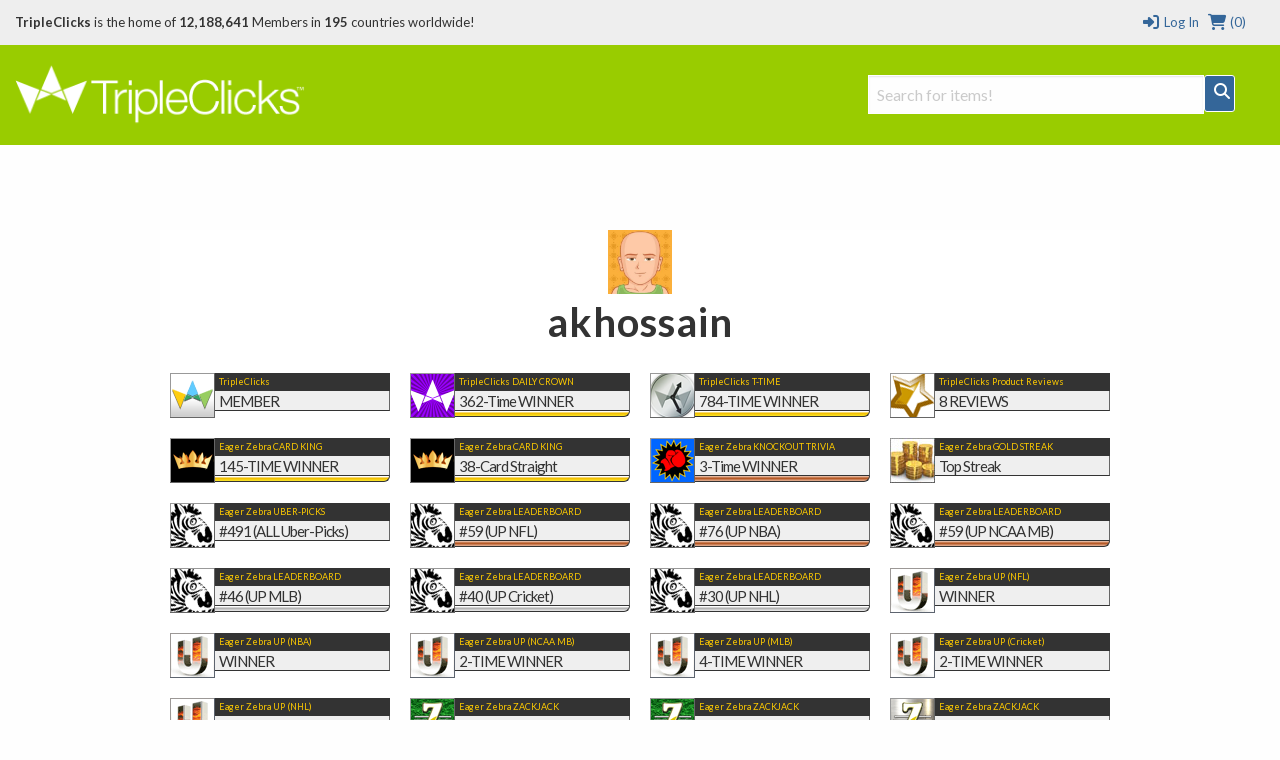

--- FILE ---
content_type: text/html; charset=utf-8
request_url: https://www.tripleclicks.com/TConnectMbr/akhossain
body_size: 18364
content:

<!doctype html>
<html class="no-js" lang="en">
  <head>
        <meta charset="utf-8" />
    <meta name="viewport" content="width=device-width, initial-scale=1.0" />
              <title>TripleClicks - Member TConnect</title>
    		<!--<link href="//www.tripleclicks.com/common/styles/TCdefault.css" rel="stylesheet" type="text/css" media="all">-->
		<link href="//www.tripleclicks.com/common/styles/buttons.css" rel="stylesheet" type="text/css" media="all">

        <script src="https://kit.fontawesome.com/7a01501192.js" crossorigin="anonymous"></script>

		<link href='//fonts.googleapis.com/css?family=Lato:100,300,400,700,900' rel='stylesheet' type='text/css'>
    <link href="//www.tripleclicks.com/common/styles/sficons.css" rel="stylesheet">
    <link rel="stylesheet" href="/common/styles/foundation6.min.css?3" />
    <link rel="stylesheet" href="/common/styles/foundation6-migrate.css" />
		<link href="//www.tripleclicks.com/common/styles/TC2016.css?4" rel="stylesheet" type='text/css' />
    <link rel="stylesheet" href="/common/styles/tcsearch.css">
        <!-- JQUERY -->
<script src="https://www.sfimg.com/js/jquery.min.js"></script>
     <script src="//www.tripleclicks.com/js/accounting.min.js"></script>
    <script type="text/javascript" src="//www.tripleclicks.com/common/tcsearch.js"></script>
    <script src="/appJs/app.tc.Tcapp.js?15433"></script>
    <script type="text/javascript" src="//www.tripleclicks.com/common/ajax.js"></script>
    <script type="text/javascript" src="//www.tripleclicks.com/common/currency.js?2"></script>
    <script type="text/javascript" src="//www.tripleclicks.com/common/checkFieldLength.js"></script>

      	

		<!-- FRAMEWORKLOADED -->
<style>
	.framework-error {
		color: rgb(255, 74, 74);
		background: rgb(255, 74, 74, 0.15);
		font-weight: 600;
		padding: 4px 8px;
		margin: 0 4px;
		border: 2px solid rgb(255, 74, 74);
		border-radius: 4px;
		display: inline-block;
		margin: 4px 0;
	}

	.framework-success {
		color: black;
		background: rgb(0, 255, 0, 0.4);
		font-weight: 600;
		font-size: 12px;
		padding: 2px 8px;
		margin: 0 4px;
		border: 2px solid rgb(0, 255, 0);
		border-radius: 4px;
		display: inline-block;
	}

	form.ajax [data-show-if] {
		display: none;
	}

	form.ajax [data-hide-if] {
		display: none;
	}

	form.ajax [data-show-on-success] {
		display: none;
	}
</style>

<script>
	var Framework = {
		processAjax: function(data, form) {
			if (form == null) {
				form = [];
			}
			form = $(form);
			var shouldContinue = (function promptUser() {
				if (data.meta.confirm) {
					if (form.length == 0) {
											}
					if (confirm(data.meta.confirm)) {
						var input = $("<input type='hidden' name='_confirmations[]' value=" + JSON.stringify(data.meta.confirm) + "/>");
						$(form).append(input);
						$(form).trigger('submit-fake');
					} else {
						$(form).find('[name="_confirmations[]"]').remove();
					}
					return false;
				}
				if (data.meta.prompt) {
					if (form.length == 0) {
											}
					var response = prompt(data.meta.prompt.text, data.meta.prompt.default);
					if (response != null) {
						var input = $("<input type='hidden' name='_prompts[" + data.meta.prompt.key + "]' value=" + JSON.stringify(response) + "/>");
						$(form).append(input);
						$(form).trigger('submit-fake');
					} else {
						$(form).find('[name="_prompts[]"]').remove();
					}
					return false;
				}
				$(form).find('[name="_confirmations[]"]').remove();
				$(form).find('[name="_prompts[]"]').remove();
				return true;
			})();
			if (!shouldContinue) {
				return;
			}
			(function processErrors() {
				$(form).find('.framework-error').remove();
				var errorContainer = $(form).find('.errors');
				if (errorContainer.length == 0) {
					errorContainer = form;
				}
				$.each(data.errors, function(key, value) {
					if (!jQuery.contains(document, form)) {
						alert(value);
					} else {
						var input = $(form).find('[name="' + key + '"]').first().before('<div><div class="framework-error">' + value + '</div></div>');
						if (input.length == 0) {
							$(errorContainer).prepend('<div class="framework-error">' + value + '</div>');
						}
					}
				});
			})();
			(function processJavascript() {
				if (data.meta.js) {
					$.each(data.meta.js, function(key, value) {
						eval(value);
					});
				}
			})();
			(function updateOutput() {
				$(document).find('var').each(function() {
					var key = $(this).attr('name');
					var value = Framework.parseExpression(key, data);
					if (value === undefined) {
						return;
					}
					$(this).text(value);
				});
			})();
			(function updateVisibility() {
				$(document).find('[data-show-if]').each(function() {
					var key = $(this).data('show-if');
					var value = Framework.parseExpression(key, data);
					if (value === undefined) {
						return;
					}
					if (value) {
						$(this).show();
					} else {
						$(this).hide();
					}
				});
				$(document).find('[data-hide-if]').each(function() {
					var key = $(this).data('hide-if');
					var value = Framework.parseExpression(key, data);
					if (value) {
						$(this).hide();
					} else {
						$(this).show();
					}
				});
				// if there are no errors, show the success screen
				if (data.errors.length == 0) {
					$(form).find('[data-hide-on-success]').hide();
					$(form).find('[data-show-on-success]').removeClass('hide').show();
				}
			})();
			(function cleanup() {
				if ($(form).is('[data-destroy-after-submit]')) {
					$(form).remove();
				}
			})();
			Framework.processConditionalVisibility(form);
		},
		urlForForm: function(form) {
			var url = form.attr('action');
			if (url.indexOf('http://') == 0 || url.indexOf('https://') == 0) {
				return [url, []];
			}
			var data = form.serialize();
			var variablesEdited = [];
			$.each(form.serializeArray(), function(key, value) {
				if (url.indexOf(':' + value.name + ':') !== -1) {
					data = data.replace(encodeURIComponent(value.name) + "=" + encodeURIComponent(value.value), "");
					data = data.replace("&&", "&");
					variablesEdited.push(value.name);
				}
				url = url.replace(':' + value.name + ":", value.value);
			});
			url = url.replace(/:([a-zA-Z0-9_]+):/g, "");
			url = url.replace(" ", "+");
			url = url.replace("//", "/");
			return [url, variablesEdited];
		},
		parseExpression: function(expression, data) {
			var modifiers = expression.split('|');
			var value = data.output;
			var key = modifiers.shift();
			key.trim();
			var keys = key.split('.');
			$.each(keys, function(k, v) {
				value = value[v];
			});
			$.each(modifiers, function(k, modifier) {
				value = Framework.applyModifier(value, modifier);
			});
			return value;
		},
		applyModifier(value, modifier) {
			var arguments = modifier.split(/:/);
			var modifier = arguments.shift();
			if (modifier == "count") {
				return value.length;
			}
			if (modifier == "join") {
				return value.join(arguments.shift() || ', ');
			}
			if (modifier == "rand") {
				return value[Math.floor(Math.random() * value.length)];
			}
			if (modifier == "ordinal") {
				var suffixes = ["th", "st", "nd", "rd"];
				var v = value % 100;
				return value + (suffixes[(v - 20) % 10] || suffixes[v] || suffixes[0]);
			}
			if (modifier == "lower") {
				return value.toLowerCase();
			}
			if (modifier == "upper") {
				return value.toUpperCase();
			}
			if (modifier == "title") {
				return value.replace(/\w\S*/g, function(txt) {
					return txt.charAt(0).toUpperCase() + txt.substr(1).toLowerCase();
				});
			}
			if (modifier == "truncate") {
				value = value.substring(0, arguments.shift() || 20);
				return value + (arguments.shift() || '…');
			}
			if (modifier == "replace") {
				var search = arguments.shift();
				var replace = arguments.shift();
				return value.replaceAll(search, replace);
			}
			if (modifier == "replace_regex") {
				var search = arguments.shift();
				var replace = arguments.shift();
				return value.replace(new RegExp(search, 'g'), replace);
			}
			if (modifier == "default") {
				return value || arguments.shift();
			}
			if (modifier == "number_format") {
				return value.toLocaleString();
			}
			if (modifier == "currency") {
				return value.toLocaleString('en-US', {
					style: 'currency',
					currency: arguments.shift() || 'USD'
				});
			}
			return value;
		},
		processConditionalVisibility: function(form) {
			$(form).find('[show-if]').each(function() {
				var key = $(this).attr('show-if');
				var value = null;
				if ($(form).find('[name="' + key + '"]:checked').length > 0) {
					value = $(form).find('[name="' + key + '"]:checked').val();
				} else {
					value = $(form).find('[name="' + key + '"]').val();
				}
				var lookingForValue = $(this).attr('equals');
				var show = lookingForValue == value;
				if ($(this).is('[not]')) {
					show = !show;
				}
				if (show) {
					$(this).show();
				} else {
					$(this).hide();
					$(this).find('input[type="checkbox"], input[type="radio"]').prop('checked', false);
				}
			});
		},
		submitRequest: function(url, data, callback, form) {
			return $.ajax({
				url: url,
				data: data,
				type: 'POST',
				startTime: new Date().getTime(),
				success: function(data) {
					// add a loading indicator to the submit buttons
					Framework.processAjax(data, form);
					if (form) {
						$(form).find('input[type=submit], a[submit], button[submit], button[type=submit]').each(function() {
							var button = $(this);
							var originalText = "";
							var newText = "";
							if ($(this).is('input')) {
								originalText = button.val();
								newText = button.attr('data-loading-text');
								button.val(newText.trim());
							} else {
								originalText = button.text();
								newText = button.attr('data-loading-text');
								button.text(newText.trim());
							}
							button.attr('data-loading-text', originalText);
							button.prop('disabled', false);
							if (newText.trim().toLowerCase() == 'save') {
								var success = $("<span>").addClass('framework-success').text(' Saved');
								button.after(success);
								setTimeout(function() {
									success.fadeOut();
								}, 2000);
							}
						});
					}
					if (callback) {
						callback(data, this);
					}
				},
				error: function(data) {
					console.log(data);
				}
			});
		}
	};
	$(document).ready(function() {
		$("form").each(function() {
			Framework.processConditionalVisibility(this);
		});
		$(document).on('change', 'form [name]', function(e) {
			var form = $(this).closest('form');
			Framework.processConditionalVisibility(form);
			return false;
		});
		$(document).on('submit', 'form[action*=":"]:not([ajax]):not([data-quick-form])', function(e) {
			var form = $(this);
			var originalURL = form.attr('action');
			var urlData = Framework.urlForForm(form);
			var url = urlData[0];
			var variablesEdited = urlData[1];
			if (url == originalURL) {
				return true;
			}
			// look through variablesEdited
			for (var i = 0; i < variablesEdited.length; i++) {
				var variable = variablesEdited[i];
				$(form).find('[name="' + variable + '"]').attr('name', '').attr('data-original-name', variable);
			}
			e.preventDefault();
			$(this).attr('action', url);
			$(this).trigger('submit');
			// wait 1 second and then restore the values
			setTimeout(function() {
				$(form).attr('action', originalURL);
				for (var i = 0; i < variablesEdited.length; i++) {
					var variable = variablesEdited[i];
					$(form).find('[data-original-name="' + variable + '"]').attr('name', variable);
				}
			}, 1000);
			return false;
		});
		$(document).on('click', 'form[ajax] input[type=submit]', function(event) {
			var form = $(this).closest('form');
			form.trigger('submit-fake');
			return false;
		});
		$(document).on('change change-fake', 'form[ajax] [name]', function(event) {
			var form = this.form;
			$(form).find('[data-input="' + this.name + '"]').html($(this).val());
		})
		$(document).on('change', '[submit-on-change]', function(event) {
			var form = $(this).closest('form');
			form.trigger('submit');
			return false;
		});
		$("a[modal][href^='#']").each(function() {
			var modal = $(this).attr('href');
			var modalSize = $(this).attr('modal-size') || 'medium';
			$(modal)
									.addClass('reveal')
					.addClass(modalSize)
					.attr('data-reveal', '')
					.foundation()
						});
		$(document).on('click', '[data-name][data-value]', function(event) {
			// check if the input exists
			var input = $(this).closest('form').find('[name="' + $(this).data('name') + '"]');
			if (input.length == 0) {
				// create the input
				input = $('<input type="hidden" name="' + $(this).data('name') + '" />');
				$(this).closest('form').append(input);
			}
			var value = $(this).data('value');
			input.val(value).trigger('change');
			return false;
		});
		$(document).on('click', '[modal-close]', function(event) {
			var modal = $(event.target).closest('.reveal');
			$(modal).foundation('close');
			return false;
		});
		$(document).on('click', 'a[modal]', function(event) {
			var modalClasses = $(this).attr('modal-class') || "";
			var url = $(this).attr('href');
			if (url.indexOf('#') == 0) {
				var modal = $(url)
					.addClass(modalClasses)
											.foundation('open')
									// select the first input in modal
				if ($(modal).find('input[autofocus]').length > 0) {
					$(modal).find('input[autofocus]').first().focus();
				} else {
					$(modal).find('input[type="text"], input[type="email"], input[type="password"], textarea').filter(":visible").first().focus();
				}

				// if modal doesn't have a close button, add one
				if ($(modal).find('[modal-close]').length == 0) {
					$(modal).prepend($('<button type="button" style="float:right; cursor: pointer" class="close" modal-close aria-label="Close"><span aria-hidden="true">&times;</span></button>'));
				}
				return false;
			}
			var modal = $("<div>")
				.html($("<i>").addClass('fa fa-spinner fa-spin'))
				.appendTo('body')
									.addClass('reveal')
					.attr('data-reveal', '')
					.addClass(modalClasses)
					.foundation()
					.foundation('open');

				// if modal doesn't have a close button, add one
				if ($(modal).find('[modal-close]').length == 0) {
					$(modal).prepend($('<button type="button" style="float:right; cursor: pointer" class="close" modal-close aria-label="Close"><span aria-hidden="true">&times;</span></button>'));
				}
						var data = {};
			if ($(this).is('[data]')) {
				data = JSON.parse($(this).attr('data'));
			}
			if (url.indexOf('?') !== -1) {
				url += '&modal=true';
			} else {
				url += '?modal=true';
			}
			$.ajax({
				url: url,
				data: data,
				method: (data.length == 0 || data.length == undefined) ? 'GET' : 'POST',
				dataType: 'html',
				success: function(data) {
					modal.html(data);

					// if modal doesn't have a close button, add one
					if ($(modal).find('[modal-close]').length == 0) {
						$(modal).prepend($('<button type="button" style="float:right; cursor: pointer" class="close" modal-close aria-label="Close"><span aria-hidden="true">&times;</span></button>'));
					}
				},
				error: function(data) {
					modal.html(data.error);
				}
			});
			return false;
		});
		$(document).on('click', 'a[copy]', function(event) {
			// copy the text in the "copy" attribute
			var text = $(this).attr('copy');
			var textarea = $("<textarea>")
				.attr('readonly', '')
				.val(text)
				.appendTo('body');
			textarea[0].select();
			try {
				var successful = document.execCommand('copy');
				if (successful && $(this).is('[onsuccess]')) {
					eval($(this).attr('onsuccess'));
				} else if (!successful && $(this).is('[onerror]')) {
					eval($(this).attr('onerror'));
				}
			} catch (err) {
				alert('Oops, unable to copy');
			}
			textarea.remove();
			return false;
		});
		$(document).on('click', 'a[ajax]', function(event) {
			var form = $("<form>")
				.attr('action', $(this).attr('href'))
				.attr('method', 'POST')
				.attr('ajax', '')
				.attr('data-destroy-after-submit', '')
				.hide()
				.appendTo('body');
			if ($(this).is('[confirm]')) {
				form.attr('confirm', $(this).attr('confirm'));
			}
			if ($(this).is('[onsubmit]')) {
				form.attr('onsubmit', $(this).attr('onsubmit'));
			}
			var data = {};
			if ($(this).is('[data]')) {
				data = JSON.parse($(this).attr('data'));
			}
			for (var key in data) {
				var value = data[key];
				var input = $("<input>")
					.attr('type', 'hidden')
					.attr('name', key)
					.val(value)
					.appendTo(form);
			}
			form.trigger('submit');
			return false;
		});
		$('form[ajax] [name]').trigger('change-fake');
		$(document).on('click', "form a[submit], form button[submit]", function(event) {
			event.preventDefault();
			$(this).closest('form').trigger('submit');
			return false;
		});
		$(document).on('submit submit-fake', 'form[ajax]', function(e) {
			e.preventDefault();
			var form = $(this);
			var exitEarly = false;
			$(form).find('[name]').each(function() {
				var input = $(this);
				if (!input[0].reportValidity()) {
					exitEarly = true;
				}
			});
			if (exitEarly) {
				return false;
			}
			var urlData = Framework.urlForForm(form);
			var url = urlData[0];
			var data = form.serialize();
			if (form.is('[confirm]')) {
				if (!confirm(form.attr('confirm'))) {
					return false;
				}
			}
			if (form.is('[onsubmit]')) {
				var func = Function(form.attr('onsubmit'));
				if (func() === false) {
					return false;
				}
			}
			// add a loading indicator to the submit buttons
			$(form).find('input[type=submit], a[submit], button[submit], button[type=submit]').each(function() {
				var button = $(this);
				var originalText = "";
				if ($(this).is('input')) {
					originalText = button.val();
					button.val('Loading...');
				} else {
					originalText = button.text();
					button.text('Loading...');
				}
				button.attr('data-loading-text', originalText);
				button.prop('disabled', true);
			});
			Framework.submitRequest(url, data, function(data) {
				// $(form).find('input[type=submit], a[submit], button[submit], button[type=submit]').each(function() {
				// 	var button = $(this);
				// 	var originalText = "";
				// 	var newText = "";
				// 	if ($(this).is('input')) {
				// 		originalText = button.val();
				// 		newText = 'Loading...';
				// 		button.val(newText);
				// 	} else {
				// 		originalText = button.text();
				// 		newText = 'Loading...';
				// 		button.text(newText);
				// 	}
				// 	button.attr('data-loading-text', originalText);
				// 	button.prop('disabled', false);
				// 	if (newText.trim().toLowerCase() == 'save') {
				// 		var success = $("<span>").addClass('framework-success').text(' Saved');
				// 		button.after(success);
				// 		setTimeout(function() {
				// 			success.fadeOut();
				// 		}, 2000);
				// 	}
				// });
			}, form);
		});
	})
</script>
  </head>
  <body class="foundation-loaded ">

  <style>
  .top-bar {
    width: 100%;
  }
	body { font-family:"Lato",sans-serif; font-size:16px }
	header { margin-bottom:30px }

  .headerTCSearch {
    position: relative;
    top: 30px;
  }

	#h-memberInfo { background:#eee; color:#333; height:45px; line-height:45px; position:relative; }
	#h-memberInfo .medium-5 { overflow:hidden; white-space:nowrap; text-overflow:ellipsis }
	#h-memberInfo .columns { font-size:13px }
	#h-memberInfo .totals { margin:0 4px }
	#h-memberInfo a { text-decoration:none; color:#346699; }
	#h-memberInfo	.logo { max-width:100% }
	.mobile-memberInfo { height:50px!important; line-height:50px!important }

	#h-search { background:#99CC00; height:100px }
  #h-search .columns_height { line-height:100px }
	#h-search .columns_height .TCSearchResult { height: auto; line-height: normal }
	#h-search .row .search { margin-top:35px; position:relative }
	#h-search	.logo { position:relative; top:-3px }
	#h-search a { text-decoration:none; color:#346699 }
  #h-search a.active { background:#346699; color: white; }
	#h-search a.button { text-decoration:none; color:#fff; padding:0; }
  #h-search .TCSearchResult { text-overflow: ellipsis; white-space: nowrap; overflow: hidden; }
  #h-search .TCSearchResult .detail { float: right; }
	#h-search .menu { height:100px; line-height:100px }
	#h-search .menu li { font-weight:900; font-size:1.25rem }
	#h-search .menu a:link { color:#fff }
	#h-search .menu a:visited { color:#fff }
	#h-search .menu a:hover { color:#346699 }
	#h-search .menu a.current { color:#99CC00; background:#fff; padding:.25rem 1rem; border-radius:50px; }
	#h-search .button { border:1px solid #fff; background:#346699 }
	#h-search .fa-search { position:relative; top:-7px }
	#TCSearchBar { border:1px solid #fff }

	#h-search-mobile { background:#fff; display:none }
	#h-search-mobile div.small-12.columns { height:37px }
	#h-search-mobile a:link { text-decoration:none; color:#346699 }
	#h-search-mobile a.button { text-decoration:none; color:#fff; margin:0 }
	#h-search-mobile input[type="text"] { margin:0 }

	#simple_signup { background:#eee; padding-top:1rem; border:1px solid #CCC; border-top:0; box-shadow:0px 6px 6px -6px #333; display:none }
	#simple_signup_confirm { background:#eee; padding-top:1rem; border:1px solid #CCC; border-top:0; box-shadow:0px 6px 6px -6px #333; display:none }
	#buy_tcredits { background:#eee; padding-top:1rem; border:1px solid #CCC; border-top:0; box-shadow:0px 6px 6px -6px #333; display:none }

	.ordertc_confirm { display:none }
	.register_text { font-weight:900 }
	.register_text a { color:#C30!important }
	.preview { background:#fff; position:absolute; top:36px; z-index:1000; border:1px solid #eee; box-shadow:2px 2px 1px rgba(50,50,50,.5) }
	.preview a:link { height:32px; line-height:32px; padding:0 15px; text-decoration:none; display:block }
  .preview a:hover { height:32px; line-height:32px; padding:0 15px; text-decoration:none; display:block; background:#eee }

	/* FOUNDATION OVERRIDE */
	.top-bar { background: #99CC00 }
	.top-bar-section { background:#99CC00 }
	.contain-to-grid { background:#99CC00 }

	nav.top-bar {
		text-align:center;
	}
	section.top-bar-section {
		display: inline-block;
	}

	.top-bar-section li:not(.has-form) a:not(.button) {
	background: #99CC00;
	line-height: 2.8125rem;
	padding: 0 0.9375rem;
	font-size:1rem;
	font-weight:900;
	color:#333;
	}

.top-bar-section li:not(.has-form) a:not(.button):hover {
  background-color: #ffffff;
  background: #ffffff;
	color:#690;
	}

@media (min-width:320px) and (max-width:1024px) {
	#h-search .menu li { font-weight:900; font-size:1.1rem }
}

@media (min-width:320px) and (max-width:767px) {
	nav.top-bar {
	text-align:left;
	}

	section.top-bar-section {
	display:block;
	}

	.top-bar-section li:not(.has-form) a:not(.button) {
	background: #99CC00;
	line-height: 2.8125rem;
	padding: 0 0.9375rem;
	font-size:1rem;
	font-weight:900;
	color:#333;
	text-align:center;
	}



}


</style>

<header>

  <div class="contain-to-grid" id="header_CONTENT">

   

    <!-- LOG IN MODAL -->
  <div id="login" class="reveal-modal large" data-reveal aria-labelledby="modalTitle" aria-hidden="true" role="dialog">
    <div class="row">
      <div class="large-12 columns">
        <h2 id="modalTitle">Log in</h2>
      </div>
  		<form method=post action="https://www.tripleclicks.com/fp/Login">
    <input type='hidden' name='csrf_token' value='26df830e2ae10537c4ed50d3f3f242c5ef182408eb40b7769956e4a3a5d5a66f' />
	<input type='hidden' name='red' value='%2FTConnectMbr%2Fakhossain' />
	<div class="small-12 medium-6 columns">
		<label>E-Mail or ID#
			<input type="text" name='username' placeholder="" tabindex=1 />
		</label>
	</div>
	<div class="small-12 medium-6 columns">
		<label>Password <a href="/get">Forgot password?</a>
			<input type="password" name='password' placeholder="" tabindex=2 />
		</label>
	</div>
	<div class="medium-12 columns">
		<input type="submit" class="button" value="LOG IN" tabindex=3 />
	</div>
</form>
    </div>

    <div class="row">
    <div class="small-12 columns">
	    <p>Not yet a TripleClicks Member? <a href="#" onclick='$(".register").trigger("click"); $("#login").foundation("close")'>Join FREE here</a></p>

      <hr />

      <p><h3 style="text-align:center">Members enjoy these benefits:</h3><br>

        <ul class="small-block-grid-3"  style="text-align:center">
          <li>
          	<strong>ASTRO AUCTIONS</strong><br>
						Get great deals with Astro Auctions
          </li>
          <li>
          	<strong>EAGER ZEBRA GAMES</strong><br>
						Play original Eager Zebra&trade; online games
          </li>
          <li>
						<strong>MARKETPLACE</strong><br>
						Buy products from around the world
          </li>
        </ul>
        </p>
      </div>
    </div>

    <a class="close-reveal-modal" aria-label="Close">&#215;</a>
  </div>
    <!-- DESKTOP: LOGGED OUT -->
  	<div id="h-memberInfo" class="hide-for-small-only">
      <div class="row">
        <div class="medium-9 columns">
        	          <b>TripleClicks</b> is the home of <strong> 12,188,641</strong> Members in <strong>195</strong> countries worldwide!
        </div>
        <div class="medium-3 columns">
   	      <div class="row medium-collapse">
          	<a href="/cart/viewcart" class="right totals"><i class="fa fa-lg fa-fw fa-shopping-cart"></i> (0)</a>
            <a href="#" data-reveal-id="login" class="right totals"><i class="fa fa-lg fa-fw fa-sign-in"></i> Log In</a>
          </div>
        </div>
      </div>
    </div>
    <!-- MOBILE: LOGGED OUT -->
  	<div id="h-memberInfo" class="show-for-small-only mobile-memberInfo">
      <div class="row">
      	<div class="small-5 columns">
        	<a href="/"><img src="//www.tripleclicks.com/images/logos/logo-tc.png" class="logo"></a>
        </div>
        <div class="small-7 columns">
   	      <div class="row">
          	<a href="javascript:void(0)" class="register right">JOIN FREE</a>
            <a href="#" data-reveal-id="login" class="right totals"><i class="fa fa-lg fa-fw fa-sign-in"></i></a>
						<a href="/cart/viewcart" class="right totals"><i class="fa fa-lg fa-fw fa-shopping-cart"></i>(0)</a>
            <a href="" class="right totals showSearch"><i class="fa fa-lg fa-fw fa-search"></i></a>
          </div>
        </div>
      </div>
    </div>
    

	<!-- NORMAL SEARCH -->
  <div id="h-search" class="hide-for-small-only">
      <div class="row">

        <div class="medium-3 columns columns_height">
        	<a href="/"><img src="//www.tripleclicks.com/images/logos/logo-tc_white.png" class="logo"></a>
        </div>

				<div class="medium-4 medium-offset-5 large-offset-5 large-4 columns text-right columns_height">
                	      <form id="global-tc-search" class="headerTCSearch" method="get" action="/tcsearch/">
                <input type="hidden" name="preview_version" value="2">
                <div class="medium-12 columns">
                  <div class="row medium-collapse">
                    <div class="medium-10 large-11 columns">
                        <input id="TCSearchBar" type="text" name="search" placeholder="Search for items!" autocomplete="off">
                        <div class="TCSearchResultsContainer" style="text-align: left; width: 336px">
                        </div>
                    </div>
                    <div class="medium-2 large-1 columns text-center">
                        <a href="#" class="button postfix" onClick="$('#global-tc-search').trigger('submit'); return false"><i class="fa fa-lg fa-fw fa-search"></i></a>
                    </div>
                  </div>
                </div>
              </form>
            </div>
            
              
            <div class="small-12 medium-4 columns text-center columns_height">
            &nbsp;
            </div>
        
				          <!--<ul class="button-group even-3 menu">
            <li><a href="/auctionType"   >AUCTIONS</a></li>
            <li><a href="/buy" >SHOP</a></li>
            <li><a href="/indexContests" >GAMES</a></li>
          </ul>-->

          
				
  		</div>
  </div>
  </div>

	<!-- MOBILE SEARCH -->

  <form id="mobile-tc-search" method="get" action="/tcsearch/">
    <div id="h-search-mobile">
  		<div class="row small-12 small-collapse show-for-small-only">
      	<div class="small-9 columns">
        	<input type="text" name="search" placeholder="Search for items, auctions, and more">
        </div>
        <div class="small-3 columns">
          <a href="#" class="button postfix" onClick="$('#mobile-tc-search').trigger('submit'); return false"><i class="fa fa-lg fa-fw fa-search"></i></a>
        </div>
      </div>
    </div>
  </form>




  <!-- TOP BAR ---------------------------------------------------->
  <div class="sticky show-for-small-only">

    <div class="top-bar">
      <div class="top-bar-left title-area">
        <ul class="menu right">
          <li class="name">
            <a href="#" class="menu-text">
              MENU
              &nbsp;
              <i class="fa fa-bars fa-lg" aria-hidden="true"></i>
            </a>
          </li>
        </ul>
      </div>

      <div class="top-bar-right top-bar-section" style="display: none">
        <ul class="horizontal menu">
                    <li><a href="/index" class="left"><i class="fa fa-fw fa-home"></i> HOME</a></li>
                                        <li><a href="/myaccount/" class="right"><i class="fa fa-fw fa-user"></i> MEMBER CENTER</a></li>
                  </ul>
      </div>
    </div>

  </div>
  <!-- TOP BAR ---------------------------------------------------->

  </div>



      <!-- SIMPLE SIGNUP ---------------------------------------------------->
<form id="simple_signup_form">
  <div id="simple_signup" class="row medium-collapse">
  	<div class="small-12 medium-8 columns">
      <div class="medium-12 columns">
		    <h4 title="">Create an account</h4>
      </div>
      <input type="hidden" name="refby" value="" />
      <div class="medium-6 columns">
        <label>First Name
          <input type="text" placeholder="Enter your first name" id="simple_signup_firstname" name="firstname" />
        </label>
      </div>

      <div class="medium-6 columns">
        <label>Last Name
          <input type="text" placeholder="Enter your last name" id="simple_signup_lastname" name="lastname" />
        </label>
      </div>

      <div class="medium-6 columns">
        <label>Username
          <input type="text" placeholder="Enter a username" id="simple_signup_username" name="username" />
        </label>
      </div>

      <div class="medium-6 columns">
        <label>E-Mail
          <input type="text" placeholder="you@emailaddress.com" id="simple_signup_email" name="email" />
        </label>
      </div>

      <div class="medium-6 columns">
        <label>Password
          <input type="text" placeholder="enter password" id="simple_signup_password" name="password" />
        </label>
      </div>

      <div class="medium-6 columns">
        <label>Confirm Password
          <input type="text" placeholder="confirm password" id="simple_signup_passwordconfirm" name="passwordconfirm" />
        </label>
      </div>

      <div class="medium-12 columns">
        <label>Country
				
	
	
<select id="country" name="country" style="" class="" >
	<option >Choose your country</option>
			<option value="AF" >AFGHANISTAN</option>
			<option value="AL" >ALBANIA</option>
			<option value="DZ" >ALGERIA</option>
			<option value="AS" >AMERICAN SAMOA</option>
			<option value="AD" >ANDORRA</option>
			<option value="AO" >ANGOLA</option>
			<option value="AI" >ANGUILLA</option>
			<option value="AQ" >ANTARCTICA</option>
			<option value="AG" >ANTIGUA AND BARBUDA</option>
			<option value="AR" >ARGENTINA</option>
			<option value="AM" >ARMENIA</option>
			<option value="AW" >ARUBA</option>
			<option value="AU" >AUSTRALIA</option>
			<option value="AT" >AUSTRIA</option>
			<option value="AZ" >AZERBAIJAN</option>
			<option value="BS" >BAHAMAS</option>
			<option value="BH" >BAHRAIN</option>
			<option value="BD" >BANGLADESH</option>
			<option value="BB" >BARBADOS</option>
			<option value="BY" >BELARUS</option>
			<option value="BE" >BELGIUM</option>
			<option value="BZ" >BELIZE</option>
			<option value="BJ" >BENIN</option>
			<option value="BM" >BERMUDA</option>
			<option value="BT" >BHUTAN</option>
			<option value="BO" >BOLIVIA</option>
			<option value="BA" >BOSNIA AND HERZEGOVINA</option>
			<option value="BW" >BOTSWANA</option>
			<option value="BV" >BOUVET ISLAND</option>
			<option value="BR" >BRAZIL</option>
			<option value="IO" >BRITISH INDIAN OCEAN TERRITORY</option>
			<option value="BN" >BRUNEI DARUSSALAM</option>
			<option value="BG" >BULGARIA</option>
			<option value="BF" >BURKINA FASO</option>
			<option value="BI" >BURUNDI</option>
			<option value="KH" >CAMBODIA</option>
			<option value="CM" >CAMEROON</option>
			<option value="CA" >CANADA</option>
			<option value="CV" >CAPE VERDE</option>
			<option value="KY" >CAYMAN ISLANDS</option>
			<option value="CF" >CENTRAL AFRICAN REPUBLIC</option>
			<option value="TD" >CHAD</option>
			<option value="CL" >CHILE</option>
			<option value="CN" >CHINA</option>
			<option value="CX" >CHRISTMAS ISLAND</option>
			<option value="CC" >COCOS (KEELING) ISLANDS</option>
			<option value="CO" >COLOMBIA</option>
			<option value="KM" >COMOROS</option>
			<option value="CG" >CONGO</option>
			<option value="CD" >CONGO, THE DEMOCRATIC REPUBLIC OF THE</option>
			<option value="CK" >COOK ISLANDS</option>
			<option value="CR" >COSTA RICA</option>
			<option value="CI" >COTE D'IVOIRE</option>
			<option value="HR" >CROATIA</option>
			<option value="CW" >Curacao</option>
			<option value="CY" >CYPRUS</option>
			<option value="CZ" >CZECH REPUBLIC</option>
			<option value="DK" >DENMARK</option>
			<option value="DJ" >DJIBOUTI</option>
			<option value="DM" >DOMINICA</option>
			<option value="DO" >DOMINICAN REPUBLIC</option>
			<option value="TP" >EAST TIMOR</option>
			<option value="EC" >ECUADOR</option>
			<option value="EG" >EGYPT</option>
			<option value="SV" >EL SALVADOR</option>
			<option value="GQ" >EQUATORIAL GUINEA</option>
			<option value="ER" >ERITREA</option>
			<option value="EE" >ESTONIA</option>
			<option value="ET" >ETHIOPIA</option>
			<option value="FK" >FALKLAND ISLANDS (MALVINAS)</option>
			<option value="FO" >FAROE ISLANDS</option>
			<option value="FJ" >FIJI</option>
			<option value="FI" >FINLAND</option>
			<option value="FR" >FRANCE</option>
			<option value="GF" >FRENCH GUIANA</option>
			<option value="PF" >FRENCH POLYNESIA</option>
			<option value="TF" >FRENCH SOUTHERN TERRITORIES</option>
			<option value="GA" >GABON</option>
			<option value="GM" >GAMBIA</option>
			<option value="GE" >GEORGIA</option>
			<option value="DE" >GERMANY</option>
			<option value="GH" >GHANA</option>
			<option value="GI" >GIBRALTAR</option>
			<option value="GR" >GREECE</option>
			<option value="GL" >GREENLAND</option>
			<option value="GD" >GRENADA</option>
			<option value="GP" >GUADELOUPE</option>
			<option value="GU" >GUAM</option>
			<option value="GT" >GUATEMALA</option>
			<option value="GN" >GUINEA</option>
			<option value="GW" >GUINEA-BISSAU</option>
			<option value="GY" >GUYANA</option>
			<option value="HT" >HAITI</option>
			<option value="HM" >HEARD ISLAND AND MCDONALD ISLANDS</option>
			<option value="VA" >HOLY SEE (VATICAN CITY STATE)</option>
			<option value="HN" >HONDURAS</option>
			<option value="HK" >HONG KONG</option>
			<option value="HU" >HUNGARY</option>
			<option value="IS" >ICELAND</option>
			<option value="IN" >INDIA</option>
			<option value="ID" >INDONESIA</option>
			<option value="IE" >IRELAND</option>
			<option value="IL" >ISRAEL</option>
			<option value="IT" >ITALY</option>
			<option value="JM" >JAMAICA</option>
			<option value="JP" >JAPAN</option>
			<option value="JO" >JORDAN</option>
			<option value="KZ" >KAZAKSTAN</option>
			<option value="KE" >KENYA</option>
			<option value="KI" >KIRIBATI</option>
			<option value="KR" >KOREA, REPUBLIC OF</option>
			<option value="XK" >KOSOVO, REPUBLIC OF</option>
			<option value="KW" >KUWAIT</option>
			<option value="KG" >KYRGYZSTAN</option>
			<option value="LA" >LAO PEOPLE'S DEMOCRATIC REPUBLIC</option>
			<option value="LV" >LATVIA</option>
			<option value="LB" >LEBANON</option>
			<option value="LS" >LESOTHO</option>
			<option value="LR" >LIBERIA</option>
			<option value="LY" >LIBYAN ARAB JAMAHIRIYA</option>
			<option value="LI" >LIECHTENSTEIN</option>
			<option value="LT" >LITHUANIA</option>
			<option value="LU" >LUXEMBOURG</option>
			<option value="MO" >MACAU</option>
			<option value="MK" >MACEDONIA</option>
			<option value="MG" >MADAGASCAR</option>
			<option value="MW" >MALAWI</option>
			<option value="MY" >MALAYSIA</option>
			<option value="MV" >MALDIVES</option>
			<option value="ML" >MALI</option>
			<option value="MT" >MALTA</option>
			<option value="MH" >MARSHALL ISLANDS</option>
			<option value="MQ" >MARTINIQUE</option>
			<option value="MR" >MAURITANIA</option>
			<option value="MU" >MAURITIUS</option>
			<option value="YT" >MAYOTTE</option>
			<option value="MX" >MEXICO</option>
			<option value="FM" >MICRONESIA, FEDERATED STATES OF</option>
			<option value="MD" >MOLDOVA, REPUBLIC OF</option>
			<option value="MC" >MONACO</option>
			<option value="MN" >MONGOLIA</option>
			<option value="ME" >MONTENEGRO</option>
			<option value="MS" >MONTSERRAT</option>
			<option value="MA" >MOROCCO</option>
			<option value="MZ" >MOZAMBIQUE</option>
			<option value="MM" >MYANMAR</option>
			<option value="NA" >NAMIBIA</option>
			<option value="NR" >NAURU</option>
			<option value="NP" >NEPAL</option>
			<option value="NL" >NETHERLANDS</option>
			<option value="NC" >NEW CALEDONIA</option>
			<option value="NZ" >NEW ZEALAND</option>
			<option value="NI" >NICARAGUA</option>
			<option value="NE" >NIGER</option>
			<option value="NG" >NIGERIA</option>
			<option value="NU" >NIUE</option>
			<option value="NF" >NORFOLK ISLAND</option>
			<option value="MP" >NORTHERN MARIANA ISLANDS</option>
			<option value="NO" >NORWAY</option>
			<option value="OM" >OMAN</option>
			<option value="PK" >PAKISTAN</option>
			<option value="PW" >PALAU</option>
			<option value="PS" >PALESTINIAN TERRITORY, OCCUPIED</option>
			<option value="PA" >PANAMA</option>
			<option value="PG" >PAPUA NEW GUINEA</option>
			<option value="PY" >PARAGUAY</option>
			<option value="PE" >PERU</option>
			<option value="PH" >PHILIPPINES</option>
			<option value="PN" >PITCAIRN</option>
			<option value="PL" >POLAND</option>
			<option value="PT" >PORTUGAL</option>
			<option value="PR" >PUERTO RICO</option>
			<option value="QA" >QATAR</option>
			<option value="RE" >REUNION</option>
			<option value="RO" >ROMANIA</option>
			<option value="RU" >RUSSIAN FEDERATION</option>
			<option value="RW" >RWANDA</option>
			<option value="GS" >S. GEORGIA & THE S. SANDWICH ISLANDS</option>
			<option value="SH" >SAINT HELENA</option>
			<option value="KN" >SAINT KITTS AND NEVIS</option>
			<option value="LC" >SAINT LUCIA</option>
			<option value="PM" >SAINT PIERRE AND MIQUELON</option>
			<option value="VC" >SAINT VINCENT AND THE GRENADINES</option>
			<option value="WS" >SAMOA</option>
			<option value="SM" >SAN MARINO</option>
			<option value="ST" >SAO TOME AND PRINCIPE</option>
			<option value="SA" >SAUDI ARABIA</option>
			<option value="SN" >SENEGAL</option>
			<option value="RS" >SERBIA</option>
			<option value="SC" >SEYCHELLES</option>
			<option value="SL" >SIERRA LEONE</option>
			<option value="SG" >SINGAPORE</option>
			<option value="SX" >SINT MAARTEN</option>
			<option value="SK" >SLOVAKIA</option>
			<option value="SI" >SLOVENIA</option>
			<option value="SB" >SOLOMON ISLANDS</option>
			<option value="SO" >SOMALIA</option>
			<option value="ZA" >SOUTH AFRICA</option>
			<option value="SS" >SOUTH SUDAN</option>
			<option value="ES" >SPAIN</option>
			<option value="LK" >SRI LANKA</option>
			<option value="SR" >SURINAME</option>
			<option value="SJ" >SVALBARD AND JAN MAYEN</option>
			<option value="SZ" >SWAZILAND</option>
			<option value="SE" >SWEDEN</option>
			<option value="CH" >SWITZERLAND</option>
			<option value="TW" >TAIWAN</option>
			<option value="TJ" >TAJIKISTAN</option>
			<option value="TZ" >TANZANIA, UNITED REPUBLIC OF</option>
			<option value="TH" >THAILAND</option>
			<option value="TG" >TOGO</option>
			<option value="TK" >TOKELAU</option>
			<option value="TO" >TONGA</option>
			<option value="TT" >TRINIDAD AND TOBAGO</option>
			<option value="TN" >TUNISIA</option>
			<option value="TR" >TURKEY</option>
			<option value="TM" >TURKMENISTAN</option>
			<option value="TC" >TURKS AND CAICOS ISLANDS</option>
			<option value="TV" >TUVALU</option>
			<option value="UG" >UGANDA</option>
			<option value="UA" >UKRAINE</option>
			<option value="AE" >UNITED ARAB EMIRATES</option>
			<option value="GB" >UNITED KINGDOM</option>
			<option value="US" >UNITED STATES</option>
			<option value="UM" >UNITED STATES MINOR OUTLYING ISLANDS</option>
			<option value="UY" >URUGUAY</option>
			<option value="VI" >US VIRGIN ISLANDS</option>
			<option value="UZ" >UZBEKISTAN</option>
			<option value="VU" >VANUATU</option>
			<option value="VE" >VENEZUELA</option>
			<option value="VN" >VIET NAM</option>
			<option value="VG" >VIRGIN ISLANDS, BRITISH</option>
			<option value="WF" >WALLIS AND FUTUNA</option>
			<option value="EH" >WESTERN SAHARA</option>
			<option value="YE" >YEMEN</option>
			<option value="ZM" >ZAMBIA</option>
			<option value="ZW" >ZIMBABWE</option>
	</select>
        </label>
      </div>

      <div class="medium-12 columns">
			<p>NOTE! By submitting this registration, you are acknowledging that you have read and agree to the <a href="https://zing.network/PrivacyPolicy" target="_blank">TripleClicks Privacy Policy</a>.</p>
      
      
  			<input type="submit" id="simple_signup_submit" class="button create_account" value="Register" />
            <a href="#" class="button create_account_later secondary">Register later</a>

          <div id="registration_error">
          </div>

	    </div>
    </div>
</form>
  	<div class="small-12 medium-4 columns">
    	<h4>Join FREE today</h4>
        </div>
	</div>
  <!-- SIMPLE SIGNUP ---------------------------------------------------->

	<!-- SIMPLE SIGNUP ---------------------------------------------------->
  <div id="simple_signup_confirm" class="row">
  	<div class="medium-12 columns">
		    <h4>Account created</h4>
        <p>You're now a TripleClicks member! Now is a great time to get some ZCredits, which are used to bid on Pricebenders auctions, play Eager Zebra games and more!</p>
  			<a href="/TConnectMbr" class="button continue_to_tc">Continue to TripleClicks</a>
				<a href="/MightyTCredits" class="button create_account_tcredits">Get ZCredits Now!</a>
    </div>
	</div>
  <!-- SIMPLE SIGNUP ---------------------------------------------------->
      <!-- BUY TCREDITS ---------------------------------------------------->
  <div id="buy_tcredits" class="row">

      <div class="medium-12 columns">  	
		    <h3>Get some ZCredits now!</h3>
        <p>What are ZCredits? They're used for bidding in Pricebenders™ auctions, playing Eager Zebra™ games, downloading TC Music, listing stuff you no longer need for sale at TripleClicks, and more! <a href="/MightyTCredits.php" target="_blank">Learn more about ZCredits.</a></p>
      </div>
      
      <div class="row">
        <!-- LEFT -->
        <div class="medium-6 columns">
        
		    	<div class="medium-12 columns">
	          <h4>Billing Info</h4>
          </div>        
        
          <div class="medium-12 columns">
            <label>ZCredits Quantity
              <select>
                <option>1 - $1.99</option>
                <option>10 - $5.90 ($.59 each)</option>            
                <option>20 - $9.80 ($.49 each)</option>            
                <option selected>50 - $21.00 ($.42 each)</option>            
                <option>200 - $64.00 ($.32 each)</option>                                      
              </select>
            </label>
          </div>
          
          <div class="medium-6 columns">
            <label>First Name
              <input type="text" placeholder="First name" />
            </label>
          </div>          
          
          <div class="medium-6 columns">
            <label>Last Name
              <input type="text" placeholder="Last name" />
            </label>
          </div>                    
          
          <div class="medium-12 columns">
            <label>Address
              <input type="text" placeholder="Address" />
            </label>
          </div>                              
          
          <div class="medium-5 columns">
            <label>City
              <input type="text" placeholder="City" />
            </label>
          </div>                              
          
          <div class="medium-4 columns">
            <label>State/Province
              <select>
                <option>Alabama</option>
              </select>
            </label>
          </div>                              
          
          <div class="medium-3 columns">
            <label>ZIP
              <input type="text" placeholder="123 Main st." />
            </label>
          </div>      
          
          <div class="medium-12 columns">
            <label>Country
              <select>
                <option>United States</option>
              </select>
            </label>
          </div>
          
                                                                                                        
        
        </div>
        <!-- LEFT -->
              
        <!-- RIGHT -->            
        <div class="medium-6 columns">

		    	<div class="medium-12 columns">	        
		    		<h4>Payment Info</h4>    
					</div>                    
          
          <div class="medium-12 columns">
            <label>Pay With Credit Card
              <select>
                <option>xxxx xxxx xxxx 3928</option>
              </select>              
            </label>
          </div>

          <div class="medium-6 columns">
            <label>Name on card
              <input type="text" placeholder="Firstname Lastname" />
            </label>
          </div>
      
          <div class="medium-6 columns">
            <label>Type
              <select>
                <option>Visa</option>
                <option>Mastercard</option>
                <option>American Express</option>
                <option>Discover</option>                                                
              </select>
            </label>
          </div>
          
          <div class="medium-12 columns">
            <label>Card Number
              <input type="text" placeholder="xxxx xxxx xxxx 1234" />
            </label>
          </div>
          
          <div class="medium-6 columns">
            <label>Security Number
              <input type="text" placeholder="xxx" />
            </label>
          </div>          
          
          <div class="medium-3 columns">
            <label>Exp. Month
              <select>
                <option>mm</option>
              </select>   
            </label>
          </div>
          
          <div class="medium-3 columns">
            <label>Exp. Year
              <select>
                <option>yy</option>
              </select>              
            </label>
          </div>                    
          
          <div class="medium-12 columns">
						<a href="#" class="button ordertc">ORDER TCREDITS</a>
						<a href="#" class="button ordertc_later secondary">MAYBE LATER</a>            
            <div class="ordertc_confirm">
            	<p>50 ZCredits are now in your account--ready for you to use!  We've also dispatched a quick order confirmation email to you.  Thank you!</p>
            	<a href="#" class="button continue_to_tc_tcredits">CONTINUE TO TRIPLECLICKS</a>
            </div>
          </div>
          
                                                  
        
        </div>    
        <!-- RIGHT -->   
      </div>     
    
	</div>    
  <!-- BUY TCREDITS ----------------------------------------------------> 


</header>

<script src="/js/foundation6/foundation.min.js"></script>
<script src="/js/foundation6/migrate.js?6"></script>

<!-- BEN'S CODE: SHOW/HIDE SEARCH ON MOBILE -->
<script>
	$(document).ready(function(){
		$('.showSearch').click(function(e){
            e.preventDefault();
			$('#h-search-mobile').slideToggle(200);
		});

		$('.ordertc_later').click(function(){
			$('#buy_tcredits').slideUp();
		});

		$('.ordertc').click(function(){
			$('.ordertc_confirm').fadeIn(500);
			$('.ordertc').fadeOut(500);
			$('.ordertc_later').fadeOut(500);
		});

        /*
		$('.continue_to_tc_tcredits').click(function(){
			$('#buy_tcredits').slideUp();
		});
        */

	});
</script>


	<link rel="stylesheet" href="/css/notifications.css?3" />

<div id="notification-center" class="row collapse">
	<div class="small-12 medium-6 large-4 columns">
		<div id="notifications">

						</div>
	</div>
</div>


<link href="//www.tripleclicks.com/common/styles/tipTip.css" rel="stylesheet" type="text/css" media="all">
<link href='//fonts.googleapis.com/css?family=Lato:100,400,700' rel='stylesheet' type='text/css'>
<link href="//netdna.bootstrapcdn.com/font-awesome/3.2.1/css/font-awesome.css" rel="stylesheet">
<script type="text/javascript" src="//www.tripleclicks.com/common/jquery.tipTip.js"></script>
<script type="text/javascript">
$(function() {
    $(".tiptip").tipTip();
});
</script>

<style>

	.clearboth { clear:both; height:0 }
	.red { color:#C00 }

	#tconnect { width:960px; background:#fff; padding:0; font-size:16px; margin:0 auto; margin-bottom:30px; margin-top:30px; font-family:"Lato", sans-serif; position:relative }
	#tconnect .zero { padding:0; margin:0 }
	#tconnect .center { text-align:center }

	#tconnect h1 { font-size:2.5em; font-weight:700; color:#333; letter-spacing:1px; font-family:"Lato", sans-serif; line-height:.9em  padding:0; margin:0; text-align:center; margin-bottom:5px }

	#tconnect a.blue_button
     {
          display:block; text-align:center; padding:0px 8px; height:28px; line-height:28px; font-size:1em; font-weight:700; text-decoration:none; border-radius:4px; margin:0 auto; border:1px solid #036; color:#fff; width:30%;
          background: #ffffff; /* Old browsers */
          background: -moz-linear-gradient(top,  #ffffff 0%, #3399ff 10%, #0066cc 100%); /* FF3.6+ */
          background: -webkit-gradient(linear, left top, left bottom, color-stop(0%,#ffffff), color-stop(10%,#3399ff), color-stop(100%,#0066cc)); /* Chrome,Safari4+ */
          background: -webkit-linear-gradient(top,  #ffffff 0%,#3399ff 10%,#0066cc 100%); /* Chrome10+,Safari5.1+ */
          background: -o-linear-gradient(top,  #ffffff 0%,#3399ff 10%,#0066cc 100%); /* Opera 11.10+ */
          background: -ms-linear-gradient(top,  #ffffff 0%,#3399ff 10%,#0066cc 100%); /* IE10+ */
          background: linear-gradient(to bottom,  #ffffff 0%,#3399ff 10%,#0066cc 100%); /* W3C */
          filter: progid:DXImageTransform.Microsoft.gradient( startColorstr='#ffffff', endColorstr='#0066cc',GradientType=0 ); /* IE6-9 */
     }
	#tconnect a.blue_button:hover { background:#3399ff }

	#tconnect .alerts { float: right;
width:150px;
position: absolute;
top: 0px;
left: 800px;
display: block;
text-align: center;
font-size: .8em;
background: #E7EC60;
color: #222;
padding: 6px 12px;
border-radius: 3px;
border: 1px solid #B7BC30; }
	#tconnect .alerts a { color: inherit; text-decoration: none }

	#tconnect .alerts.gray { background: #BBB; border: 1px solid #888; }

	#first_badge { width:199px; margin:0 auto; padding:15px 0 }

	#badges { margin:1% 0; }
	#badges .tcbadge { float:left; padding: 10px 10px 0px 10px; width: 240px; }
    //#badges .tcbadge .nobling { border : 1px dotted #666666; border-top: 0px; border-radius: 0 0 6px 0 }
    #badges .tcbadge .tcbadge_icon { position:relative; top:3px; }
    #badges .clearboth0 { clear: none; float: left; }
    #badges .column { width:25%; float:left; padding:2% 2% 0 2%; box-sizing:border-box; -moz-box-sizing:border-box }
	#badges .column img { width:100% }

	#selling { margin:5% 3% 0 3%; padding:2% 1% 1% 1%; border:1px solid #CCC; background:#eee; position:relative }
	#selling h3 { margin:0; font-weight:400; padding:5px; font-size:1.15em; position:absolute; width:300px; left:50%; margin-left:-150px; top:-20px; background:#333; color:#eee; border:1px solid #999999; text-align:center }
	#selling .item { box-shadow: 0 0 2px #888888; float:left; background:#fff; width:18.2%; margin: 1% 3.4%; height:150px; padding:0%; box-sizing:border-box; -moz-box-sizing:border-box; text-align:center; -webkit-transform-style: preserve-3d; -moz-transform-style: preserve-3d; transform-style: preserve-3d; -moz-transition: box-shadow 0.3s; -webkit-transition: box-shadow 0.3s; -o-transition: box-shadow 0.3s; transition: box-shadow 0.3s; }
	#selling .item:hover { box-shadow: 0 0 5px #555555; }
	#selling .item img { max-height:100%; max-width:100%; position:relative; top: 50%; -webkit-transform: translateY(-50%);
  -ms-transform: translateY(-50%); transform: translateY(-50%) }
	#selling .see_all { float:right; position:absolute; top:-22px; left:700px; width:200px; display:block; text-align:right; font-size:.8em }

  #news { text-align: left; padding: 10px ; max-height: 500px; overflow-x:hidden; width: 380px; }

</style>


<div class="row" id="support">
	<div class="medium-12 columns">

<div id="tconnect">

	                	

	<div class="center">
		<img  src='/img/avatar/56/a2/658808543b95a65970b195ab87044009/thumb-s1-1x.jpg'  srcset='/img/avatar/56/a2/658808543b95a65970b195ab87044009/thumb-s1-1x.jpg 1x'  title="Bangladesh"  style='object-fit: contain;; width: 64px; height: 64px' >

		<br>

    	<h1>akhossain</h1>
    	    </div>

    <div id="badges" style="width:100%">
        
        	<link href='//fonts.googleapis.com/css?family=Lato:400,700' rel='stylesheet' type='text/css'>
	<link href="//www.tripleclicks.com/css/badges.css" rel="stylesheet" type="text/css" media="all">

	

	

			
			
		
			
		
			
		
			
		
			
		
			
		
			
		
			
		
			
		
			
		
			
		
							            <a class="badge_link" href="/" data-reveal-id="badges_tcmember_badge_badge_info" data-badge_key="badges.tcmember_badge">
        <div class="tcbadge" data-badge_key="badges.tcmember_badge" >
        <div class="tcbadge_icon"><img src="//www.tripleclicks.com/images/badges/i-badge_tc_color.png"></div>
        <div class="tcbadge_title">TripleClicks</div>
        <div class="tcbadge_text"><span class="light">MEMBER</span></div>
        <div class="nobling">&nbsp;</div>
    </div>
        </a>
        <div class="clearboth0"></div>
			
		
							            <a class="badge_link" href="/DailyCrown" data-reveal-id="badges_daily_crown_winner_badge_badge_info" data-badge_key="badges.daily_crown_winner_badge">
        <div class="tcbadge" data-badge_key="badges.daily_crown_winner_badge" >
        <div class="tcbadge_icon"><img src="//www.tripleclicks.com/images/badges/i-badge_dailycrown.png"></div>
        <div class="tcbadge_title">TripleClicks DAILY CROWN</div>
        <div class="tcbadge_text"><span class="light">362-Time WINNER</span></div>
        <div class="goldbling">&nbsp;</div>
    </div>
        </a>
        <div class="clearboth0"></div>
			
		
							            <a class="badge_link" href="/t_time" data-reveal-id="badges_ttime_winner_badge_badge_info" data-badge_key="badges.ttime_winner_badge">
        <div class="tcbadge" data-badge_key="badges.ttime_winner_badge" >
        <div class="tcbadge_icon"><img src="//www.tripleclicks.com/images/badges/i-badge_ttime.png"></div>
        <div class="tcbadge_title">TripleClicks T-TIME</div>
        <div class="tcbadge_text"><span class="light">784-TIME WINNER</span></div>
        <div class="goldbling">&nbsp;</div>
    </div>
        </a>
        <div class="clearboth0"></div>
			
		
							            <a class="badge_link" href="/myaccount/reviews" data-reveal-id="badges_product_reviews_badge_badge_info" data-badge_key="badges.product_reviews_badge">
        <div class="tcbadge" data-badge_key="badges.product_reviews_badge" >
        <div class="tcbadge_icon"><img src="//www.tripleclicks.com/images/badges/i-badge_reviews.png"></div>
        <div class="tcbadge_title">TripleClicks Product Reviews</div>
        <div class="tcbadge_text"><span class="light">8 REVIEWS</span></div>
        <div class="nobling">&nbsp;</div>
    </div>
        </a>
        <div class="clearboth0"></div>
			
		
							            <a class="badge_link" href="/games/CardKing" data-reveal-id="badges_ez_card_king_winner_badge_badge_info" data-badge_key="badges.ez_card_king_winner_badge">
        <div class="tcbadge" data-badge_key="badges.ez_card_king_winner_badge" >
        <div class="tcbadge_icon"><img src="//www.tripleclicks.com/images/badges/i-badge_cardking.png"></div>
        <div class="tcbadge_title">Eager Zebra CARD KING</div>
        <div class="tcbadge_text"><span class="light">145-TIME WINNER</span></div>
        <div class="goldbling">&nbsp;</div>
    </div>
        </a>
        <div class="clearboth0"></div>
			
		
							            <a class="badge_link" href="/games/CardKing" data-reveal-id="badges_ez_card_king_longest_straight_badge_badge_info" data-badge_key="badges.ez_card_king_longest_straight_badge">
        <div class="tcbadge" data-badge_key="badges.ez_card_king_longest_straight_badge" >
        <div class="tcbadge_icon"><img src="//www.tripleclicks.com/images/badges/i-badge_cardking.png"></div>
        <div class="tcbadge_title">Eager Zebra CARD KING</div>
        <div class="tcbadge_text"><span class="light">38-Card Straight</span></div>
        <div class="goldbling">&nbsp;</div>
    </div>
        </a>
        <div class="clearboth0"></div>
			
		
							            <a class="badge_link" href="/indexContests.php" data-reveal-id="badges_kot_winner_badge_badge_info" data-badge_key="badges.kot_winner_badge">
        <div class="tcbadge" data-badge_key="badges.kot_winner_badge" >
        <div class="tcbadge_icon"><img src="//www.tripleclicks.com/images/badges/i-badge_kot.png"></div>
        <div class="tcbadge_title">Eager Zebra KNOCKOUT TRIVIA</div>
        <div class="tcbadge_text"><span class="light">3-Time WINNER</span></div>
        <div class="bronzebling">&nbsp;</div>
    </div>
        </a>
        <div class="clearboth0"></div>
			
		
							            <a class="badge_link" href="/games/EZ_Leaderboard" data-reveal-id="badges_gold_streak_top_streak_badge_badge_info" data-badge_key="badges.gold_streak_top_streak_badge">
        <div class="tcbadge" data-badge_key="badges.gold_streak_top_streak_badge" >
        <div class="tcbadge_icon"><img src="//www.sfimg.com/Images/Badges/i-badge_goldstreak.jpg"></div>
        <div class="tcbadge_title">Eager Zebra GOLD STREAK</div>
        <div class="tcbadge_text"><span class="light">Top Streak</span></div>
        <div class="nobling">&nbsp;</div>
    </div>
        </a>
        <div class="clearboth0"></div>
			
		
							            <a class="badge_link" href="/indexContests" data-reveal-id="badges_ez_uberpicks_overall_leaderboard_rank_badge_badge_info" data-badge_key="badges.ez_uberpicks_overall_leaderboard_rank_badge">
        <div class="tcbadge" data-badge_key="badges.ez_uberpicks_overall_leaderboard_rank_badge" >
        <div class="tcbadge_icon"><img src="//www.tripleclicks.com/images/badges/i-badge_leaderboard.png"></div>
        <div class="tcbadge_title">Eager Zebra UBER-PICKS</div>
        <div class="tcbadge_text"><span class="light">#491 (ALL Uber-Picks)</span></div>
        <div class="nobling">&nbsp;</div>
    </div>
        </a>
        <div class="clearboth0"></div>
			
		
							            <a class="badge_link" href="/indexContests" data-reveal-id="NFL_badges_ez_uberpicks_individual_sport_leaderboard_rank_badge_badge_info" data-badge_key="NFL.badges.ez_uberpicks_individual_sport_leaderboard_rank_badge">
        <div class="tcbadge" data-badge_key="NFL.badges.ez_uberpicks_individual_sport_leaderboard_rank_badge" >
        <div class="tcbadge_icon"><img src="//www.tripleclicks.com/images/badges/i-badge_leaderboard.png"></div>
        <div class="tcbadge_title">Eager Zebra LEADERBOARD</div>
        <div class="tcbadge_text"><span class="light">#59 (UP NFL)</span></div>
        <div class="bronzebling">&nbsp;</div>
    </div>
        </a>
        <div class="clearboth0"></div>
			
		
							            <a class="badge_link" href="/indexContests" data-reveal-id="NBA_badges_ez_uberpicks_individual_sport_leaderboard_rank_badge_badge_info" data-badge_key="NBA.badges.ez_uberpicks_individual_sport_leaderboard_rank_badge">
        <div class="tcbadge" data-badge_key="NBA.badges.ez_uberpicks_individual_sport_leaderboard_rank_badge" >
        <div class="tcbadge_icon"><img src="//www.tripleclicks.com/images/badges/i-badge_leaderboard.png"></div>
        <div class="tcbadge_title">Eager Zebra LEADERBOARD</div>
        <div class="tcbadge_text"><span class="light">#76 (UP NBA)</span></div>
        <div class="bronzebling">&nbsp;</div>
    </div>
        </a>
        <div class="clearboth0"></div>
			
		
							            <a class="badge_link" href="/indexContests" data-reveal-id="NCAAMB_badges_ez_uberpicks_individual_sport_leaderboard_rank_badge_badge_info" data-badge_key="NCAAMB.badges.ez_uberpicks_individual_sport_leaderboard_rank_badge">
        <div class="tcbadge" data-badge_key="NCAAMB.badges.ez_uberpicks_individual_sport_leaderboard_rank_badge" >
        <div class="tcbadge_icon"><img src="//www.tripleclicks.com/images/badges/i-badge_leaderboard.png"></div>
        <div class="tcbadge_title">Eager Zebra LEADERBOARD</div>
        <div class="tcbadge_text"><span class="light">#59 (UP NCAA MB)</span></div>
        <div class="bronzebling">&nbsp;</div>
    </div>
        </a>
        <div class="clearboth0"></div>
			
		
							            <a class="badge_link" href="/indexContests" data-reveal-id="MLB_badges_ez_uberpicks_individual_sport_leaderboard_rank_badge_badge_info" data-badge_key="MLB.badges.ez_uberpicks_individual_sport_leaderboard_rank_badge">
        <div class="tcbadge" data-badge_key="MLB.badges.ez_uberpicks_individual_sport_leaderboard_rank_badge" >
        <div class="tcbadge_icon"><img src="//www.tripleclicks.com/images/badges/i-badge_leaderboard.png"></div>
        <div class="tcbadge_title">Eager Zebra LEADERBOARD</div>
        <div class="tcbadge_text"><span class="light">#46 (UP MLB)</span></div>
        <div class="silverbling">&nbsp;</div>
    </div>
        </a>
        <div class="clearboth0"></div>
			
		
							            <a class="badge_link" href="/indexContests" data-reveal-id="Cricket_badges_ez_uberpicks_individual_sport_leaderboard_rank_badge_badge_info" data-badge_key="Cricket.badges.ez_uberpicks_individual_sport_leaderboard_rank_badge">
        <div class="tcbadge" data-badge_key="Cricket.badges.ez_uberpicks_individual_sport_leaderboard_rank_badge" >
        <div class="tcbadge_icon"><img src="//www.tripleclicks.com/images/badges/i-badge_leaderboard.png"></div>
        <div class="tcbadge_title">Eager Zebra LEADERBOARD</div>
        <div class="tcbadge_text"><span class="light">#40 (UP Cricket)</span></div>
        <div class="silverbling">&nbsp;</div>
    </div>
        </a>
        <div class="clearboth0"></div>
			
		
							            <a class="badge_link" href="/indexContests" data-reveal-id="NHL_badges_ez_uberpicks_individual_sport_leaderboard_rank_badge_badge_info" data-badge_key="NHL.badges.ez_uberpicks_individual_sport_leaderboard_rank_badge">
        <div class="tcbadge" data-badge_key="NHL.badges.ez_uberpicks_individual_sport_leaderboard_rank_badge" >
        <div class="tcbadge_icon"><img src="//www.tripleclicks.com/images/badges/i-badge_leaderboard.png"></div>
        <div class="tcbadge_title">Eager Zebra LEADERBOARD</div>
        <div class="tcbadge_text"><span class="light">#30 (UP NHL)</span></div>
        <div class="silverbling">&nbsp;</div>
    </div>
        </a>
        <div class="clearboth0"></div>
			
		
							            <a class="badge_link" href="/indexContests" data-reveal-id="NFL_badges_ez_uberpicks_individual_sport_winner_badge_badge_info" data-badge_key="NFL.badges.ez_uberpicks_individual_sport_winner_badge">
        <div class="tcbadge" data-badge_key="NFL.badges.ez_uberpicks_individual_sport_winner_badge" >
        <div class="tcbadge_icon"><img src="//www.tripleclicks.com/images/badges/i-badge_up.png"></div>
        <div class="tcbadge_title">Eager Zebra UP (NFL)</div>
        <div class="tcbadge_text"><span class="light">WINNER</span></div>
        <div class="nobling">&nbsp;</div>
    </div>
        </a>
        <div class="clearboth0"></div>
			
		
							            <a class="badge_link" href="/indexContests" data-reveal-id="NBA_badges_ez_uberpicks_individual_sport_winner_badge_badge_info" data-badge_key="NBA.badges.ez_uberpicks_individual_sport_winner_badge">
        <div class="tcbadge" data-badge_key="NBA.badges.ez_uberpicks_individual_sport_winner_badge" >
        <div class="tcbadge_icon"><img src="//www.tripleclicks.com/images/badges/i-badge_up.png"></div>
        <div class="tcbadge_title">Eager Zebra UP (NBA)</div>
        <div class="tcbadge_text"><span class="light">WINNER</span></div>
        <div class="nobling">&nbsp;</div>
    </div>
        </a>
        <div class="clearboth0"></div>
			
		
							            <a class="badge_link" href="/indexContests" data-reveal-id="NCAAMB_badges_ez_uberpicks_individual_sport_winner_badge_badge_info" data-badge_key="NCAAMB.badges.ez_uberpicks_individual_sport_winner_badge">
        <div class="tcbadge" data-badge_key="NCAAMB.badges.ez_uberpicks_individual_sport_winner_badge" >
        <div class="tcbadge_icon"><img src="//www.tripleclicks.com/images/badges/i-badge_up.png"></div>
        <div class="tcbadge_title">Eager Zebra UP (NCAA MB)</div>
        <div class="tcbadge_text"><span class="light">2-TIME WINNER</span></div>
        <div class="nobling">&nbsp;</div>
    </div>
        </a>
        <div class="clearboth0"></div>
			
		
							            <a class="badge_link" href="/indexContests" data-reveal-id="MLB_badges_ez_uberpicks_individual_sport_winner_badge_badge_info" data-badge_key="MLB.badges.ez_uberpicks_individual_sport_winner_badge">
        <div class="tcbadge" data-badge_key="MLB.badges.ez_uberpicks_individual_sport_winner_badge" >
        <div class="tcbadge_icon"><img src="//www.tripleclicks.com/images/badges/i-badge_up.png"></div>
        <div class="tcbadge_title">Eager Zebra UP (MLB)</div>
        <div class="tcbadge_text"><span class="light">4-TIME WINNER</span></div>
        <div class="nobling">&nbsp;</div>
    </div>
        </a>
        <div class="clearboth0"></div>
			
		
							            <a class="badge_link" href="/indexContests" data-reveal-id="Cricket_badges_ez_uberpicks_individual_sport_winner_badge_badge_info" data-badge_key="Cricket.badges.ez_uberpicks_individual_sport_winner_badge">
        <div class="tcbadge" data-badge_key="Cricket.badges.ez_uberpicks_individual_sport_winner_badge" >
        <div class="tcbadge_icon"><img src="//www.tripleclicks.com/images/badges/i-badge_up.png"></div>
        <div class="tcbadge_title">Eager Zebra UP (Cricket)</div>
        <div class="tcbadge_text"><span class="light">2-TIME WINNER</span></div>
        <div class="nobling">&nbsp;</div>
    </div>
        </a>
        <div class="clearboth0"></div>
			
		
							            <a class="badge_link" href="/indexContests" data-reveal-id="NHL_badges_ez_uberpicks_individual_sport_winner_badge_badge_info" data-badge_key="NHL.badges.ez_uberpicks_individual_sport_winner_badge">
        <div class="tcbadge" data-badge_key="NHL.badges.ez_uberpicks_individual_sport_winner_badge" >
        <div class="tcbadge_icon"><img src="//www.tripleclicks.com/images/badges/i-badge_up.png"></div>
        <div class="tcbadge_title">Eager Zebra UP (NHL)</div>
        <div class="tcbadge_text"><span class="light">2-TIME WINNER</span></div>
        <div class="nobling">&nbsp;</div>
    </div>
        </a>
        <div class="clearboth0"></div>
			
		
							            <a class="badge_link" href="/games/EZ_Leaderboard" data-reveal-id="badges_zack_jack_player_badge_badge_info" data-badge_key="badges.zack_jack_player_badge">
        <div class="tcbadge" data-badge_key="badges.zack_jack_player_badge" >
        <div class="tcbadge_icon"><img src="//www.tripleclicks.com/images/badges/i-badge_zackjack.png"></div>
        <div class="tcbadge_title">Eager Zebra ZACKJACK</div>
        <div class="tcbadge_text"><span class="light">1054-Time Zackjacker</span></div>
        <div class="goldbling">&nbsp;</div>
    </div>
        </a>
        <div class="clearboth0"></div>
			
		
							            <a class="badge_link" href="/games/EZ_Leaderboard" data-reveal-id="badges_zack_jack_triple_jack_badge_info" data-badge_key="badges.zack_jack_triple_jack">
        <div class="tcbadge" data-badge_key="badges.zack_jack_triple_jack" >
        <div class="tcbadge_icon"><img src="//www.tripleclicks.com/images/badges/i-badge_zackjack.png"></div>
        <div class="tcbadge_title">Eager Zebra ZACKJACK</div>
        <div class="tcbadge_text"><span class="light">Triple Jack</span></div>
        <div class="nobling">&nbsp;</div>
    </div>
        </a>
        <div class="clearboth0"></div>
			
		
							            <a class="badge_link" href="/games/EZ_Leaderboard" data-reveal-id="badges_zack_jack_min_cards_badge_info" data-badge_key="badges.zack_jack_min_cards">
        <div class="tcbadge" data-badge_key="badges.zack_jack_min_cards" >
        <div class="tcbadge_icon"><img src="//www.tripleclicks.com/images/badges/i-badge_zackjack_metal.png"></div>
        <div class="tcbadge_title">Eager Zebra ZACKJACK</div>
        <div class="tcbadge_text"><span class="light">ZJackster 6</span></div>
        <div class="nobling">&nbsp;</div>
    </div>
        </a>
        <div class="clearboth0"></div>
			
		
							            <a class="badge_link" href="/games/EZ_Leaderboard" data-reveal-id="badges_zack_jack_red_zjackster_badge_info" data-badge_key="badges.zack_jack_red_zjackster">
        <div class="tcbadge" data-badge_key="badges.zack_jack_red_zjackster" >
        <div class="tcbadge_icon"><img src="//www.tripleclicks.com/images/badges/i-badge_zackjack_red.png"></div>
        <div class="tcbadge_title">Eager Zebra ZACKJACK</div>
        <div class="tcbadge_text"><span class="light">Red ZJackster</span></div>
        <div class="nobling">&nbsp;</div>
    </div>
        </a>
        <div class="clearboth0"></div>
			
		
							            <a class="badge_link" href="/games/EZ_Leaderboard" data-reveal-id="badges_zack_jack_black_zjackster_badge_info" data-badge_key="badges.zack_jack_black_zjackster">
        <div class="tcbadge" data-badge_key="badges.zack_jack_black_zjackster" >
        <div class="tcbadge_icon"><img src="//www.tripleclicks.com/images/badges/i-badge_zackjack_black.png"></div>
        <div class="tcbadge_title">Eager Zebra ZACKJACK</div>
        <div class="tcbadge_text"><span class="light">Black ZJackster</span></div>
        <div class="nobling">&nbsp;</div>
    </div>
        </a>
        <div class="clearboth0"></div>
			
		
							            <a class="badge_link" href="/games/EZ_Leaderboard" data-reveal-id="badges_zack_jack_weekly_challenge_wins_badge_info" data-badge_key="badges.zack_jack_weekly_challenge_wins">
        <div class="tcbadge" data-badge_key="badges.zack_jack_weekly_challenge_wins" >
        <div class="tcbadge_icon"><img src="//www.tripleclicks.com/images/badges/i-badge_zackjack.png"></div>
        <div class="tcbadge_title">Eager Zebra ZACKJACK</div>
        <div class="tcbadge_text"><span class="light">5 Weekly Challenge Wins</span></div>
        <div class="bronzebling">&nbsp;</div>
    </div>
        </a>
        <div class="clearboth0"></div>
			
		
							            <a class="badge_link" href="/games/EZ_Leaderboard" data-reveal-id="badges_zack_jack_daily_challenge_wins_badge_info" data-badge_key="badges.zack_jack_daily_challenge_wins">
        <div class="tcbadge" data-badge_key="badges.zack_jack_daily_challenge_wins" >
        <div class="tcbadge_icon"><img src="//www.tripleclicks.com/images/badges/i-badge_zackjack.png"></div>
        <div class="tcbadge_title">Eager Zebra ZACKJACK</div>
        <div class="tcbadge_text"><span class="light">4 Daily Challenge Wins</span></div>
        <div class="bronzebling">&nbsp;</div>
    </div>
        </a>
        <div class="clearboth0"></div>
			
		
							            <a class="badge_link" href="/Astro/" data-reveal-id="badges_astro_astro_frequent_flyer_badge_badge_info" data-badge_key="badges.astro.astro_frequent_flyer_badge">
        <div class="tcbadge" data-badge_key="badges.astro.astro_frequent_flyer_badge" >
        <div class="tcbadge_icon"><img src="//www.tripleclicks.com/images/badges/i-badge_aa.png"></div>
        <div class="tcbadge_title">Astro Auctions</div>
        <div class="tcbadge_text"><span class="light">Frequent Flyer</span></div>
        <div class="goldbling">&nbsp;</div>
    </div>
        </a>
        <div class="clearboth0"></div>
			
		
							            <a class="badge_link" href="/Astro/" data-reveal-id="badges_astro_astro_pick_the_bid_badge_badge_info" data-badge_key="badges.astro.astro_pick_the_bid_badge">
        <div class="tcbadge" data-badge_key="badges.astro.astro_pick_the_bid_badge" >
        <div class="tcbadge_icon"><img src="//www.tripleclicks.com/images/badges/i-badge_aa.png"></div>
        <div class="tcbadge_title">Astro Auctions</div>
        <div class="tcbadge_text"><span class="light">4x PTB Winner</span></div>
        <div class="nobling">&nbsp;</div>
    </div>
        </a>
        <div class="clearboth0"></div>
			
		
							            <a class="badge_link" href="/Astro/" data-reveal-id="badges_astro_astro_rocket_box_badge_badge_info" data-badge_key="badges.astro.astro_rocket_box_badge">
        <div class="tcbadge" data-badge_key="badges.astro.astro_rocket_box_badge" >
        <div class="tcbadge_icon"><img src="//www.tripleclicks.com/images/badges/i-badge_aa.png"></div>
        <div class="tcbadge_title">Astro Auctions</div>
        <div class="tcbadge_text"><span class="light">15x Rocket Box Winner</span></div>
        <div class="bronzebling">&nbsp;</div>
    </div>
        </a>
        <div class="clearboth0"></div>
			
		
							            <a class="badge_link" href="/games/EZ_Leaderboard" data-reveal-id="badges_hidden_hidden_outfox_badge_info" data-badge_key="badges.hidden.hidden_outfox">
        <div class="tcbadge" data-badge_key="badges.hidden.hidden_outfox" >
        <div class="tcbadge_icon"><img src="//www.tripleclicks.com/images/badges/i-badge_hidden.png"></div>
        <div class="tcbadge_title">Eager Zebra HIDDEN</div>
        <div class="tcbadge_text"><span class="light">69x Outfoxer</span></div>
        <div class="nobling">&nbsp;</div>
    </div>
        </a>
        <div class="clearboth0"></div>
			
		
							            <a class="badge_link" href="/games/EZ_Leaderboard" data-reveal-id="badges_hidden_hidden_den_master_badge_info" data-badge_key="badges.hidden.hidden_den_master">
        <div class="tcbadge" data-badge_key="badges.hidden.hidden_den_master" >
        <div class="tcbadge_icon"><img src="//www.tripleclicks.com/images/badges/i-badge_hidden.png"></div>
        <div class="tcbadge_title">Eager Zebra HIDDEN</div>
        <div class="tcbadge_text"><span class="light">21x Den Master</span></div>
        <div class="silverbling">&nbsp;</div>
    </div>
        </a>
        <div class="clearboth0"></div>
			
		
							            <a class="badge_link" href="/games/EZ_Leaderboard" data-reveal-id="badges_hidden_hidden_fox_rainbow_badge_info" data-badge_key="badges.hidden.hidden_fox_rainbow">
        <div class="tcbadge" data-badge_key="badges.hidden.hidden_fox_rainbow" >
        <div class="tcbadge_icon"><img src="//www.tripleclicks.com/images/badges/i-badge_hidden.png"></div>
        <div class="tcbadge_title">Eager Zebra HIDDEN</div>
        <div class="tcbadge_text"><span class="light">2x Fox Rainbow</span></div>
        <div class="nobling">&nbsp;</div>
    </div>
        </a>
        <div class="clearboth0"></div>
			
		
							            <a class="badge_link" href="/games/EZ_Leaderboard" data-reveal-id="badges_hidden_hidden_orange_army_badge_info" data-badge_key="badges.hidden.hidden_orange_army">
        <div class="tcbadge" data-badge_key="badges.hidden.hidden_orange_army" >
        <div class="tcbadge_icon"><img src="//www.tripleclicks.com/images/badges/i-badge_hidden.png"></div>
        <div class="tcbadge_title">Eager Zebra HIDDEN</div>
        <div class="tcbadge_text"><span class="light">47x Orange Array</span></div>
        <div class="nobling">&nbsp;</div>
    </div>
        </a>
        <div class="clearboth0"></div>
			
		
							            <a class="badge_link" href="/games/EZ_Leaderboard" data-reveal-id="badges_hidden_hidden_rare_air_badge_info" data-badge_key="badges.hidden.hidden_rare_air">
        <div class="tcbadge" data-badge_key="badges.hidden.hidden_rare_air" >
        <div class="tcbadge_icon"><img src="//www.tripleclicks.com/images/badges/i-badge_hidden.png"></div>
        <div class="tcbadge_title">Eager Zebra HIDDEN</div>
        <div class="tcbadge_text"><span class="light">8x Rare Air</span></div>
        <div class="nobling">&nbsp;</div>
    </div>
        </a>
        <div class="clearboth0"></div>
			
		
							            <a class="badge_link" href="/games/EZ_Leaderboard" data-reveal-id="badges_hidden_hidden_rare_red_badge_info" data-badge_key="badges.hidden.hidden_rare_red">
        <div class="tcbadge" data-badge_key="badges.hidden.hidden_rare_red" >
        <div class="tcbadge_icon"><img src="//www.tripleclicks.com/images/badges/i-badge_hidden.png"></div>
        <div class="tcbadge_title">Eager Zebra HIDDEN</div>
        <div class="tcbadge_text"><span class="light">5x Rare Red</span></div>
        <div class="nobling">&nbsp;</div>
    </div>
        </a>
        <div class="clearboth0"></div>
			
		
							            <a class="badge_link" href="/games/EZ_Leaderboard" data-reveal-id="badges_poker_player_badge_badge_info" data-badge_key="badges.poker_player_badge">
        <div class="tcbadge" data-badge_key="badges.poker_player_badge" >
        <div class="tcbadge_icon"><img src="//www.tripleclicks.com/images/badges/i-badge_gmpoker.png"></div>
        <div class="tcbadge_title">Eager Zebra Grandmaster Poker</div>
        <div class="tcbadge_text"><span class="light">2182x Grandmaster</span></div>
        <div class="goldbling">&nbsp;</div>
    </div>
        </a>
        <div class="clearboth0"></div>
			
		
							            <a class="badge_link" href="/games/EZ_Leaderboard" data-reveal-id="badges_poker_fullest_house_badge_info" data-badge_key="badges.poker_fullest_house">
        <div class="tcbadge" data-badge_key="badges.poker_fullest_house" >
        <div class="tcbadge_icon"><img src="//www.tripleclicks.com/images/badges/i-badge_gmpoker_fullhouse.png"></div>
        <div class="tcbadge_title">Eager Zebra Grandmaster Poker</div>
        <div class="tcbadge_text"><span class="light">Fullest House</span></div>
        <div class="nobling">&nbsp;</div>
    </div>
        </a>
        <div class="clearboth0"></div>
			
		
							            <a class="badge_link" href="/games/EZ_Leaderboard" data-reveal-id="badges_poker_royal_flush_badge_info" data-badge_key="badges.poker_royal_flush">
        <div class="tcbadge" data-badge_key="badges.poker_royal_flush" >
        <div class="tcbadge_icon"><img src="//www.tripleclicks.com/images/badges/i-badge_gmpoker_royal.png"></div>
        <div class="tcbadge_title">Eager Zebra Grandmaster Poker</div>
        <div class="tcbadge_text"><span class="light">Royal Flush</span></div>
        <div class="nobling">&nbsp;</div>
    </div>
        </a>
        <div class="clearboth0"></div>
			
		
							            <a class="badge_link" href="/games/EZ_Leaderboard" data-reveal-id="badges_poker_triple_triple_badge_info" data-badge_key="badges.poker_triple_triple">
        <div class="tcbadge" data-badge_key="badges.poker_triple_triple" >
        <div class="tcbadge_icon"><img src="//www.tripleclicks.com/images/badges/i-badge_gmpoker_triple.png"></div>
        <div class="tcbadge_title">Eager Zebra Grandmaster Poker</div>
        <div class="tcbadge_text"><span class="light">Triple Triple</span></div>
        <div class="nobling">&nbsp;</div>
    </div>
        </a>
        <div class="clearboth0"></div>
			
		
							            <a class="badge_link" href="/games/EZ_Leaderboard" data-reveal-id="badges_poker_black_game_badge_info" data-badge_key="badges.poker_black_game">
        <div class="tcbadge" data-badge_key="badges.poker_black_game" >
        <div class="tcbadge_icon"><img src="//www.tripleclicks.com/images/badges/i-badge_gmpoker.png"></div>
        <div class="tcbadge_title">Eager Zebra Grandmaster Poker</div>
        <div class="tcbadge_text"><span class="light">Master of Clubs & Spades</span></div>
        <div class="nobling">&nbsp;</div>
    </div>
        </a>
        <div class="clearboth0"></div>
			
		
							            <a class="badge_link" href="/games/EZ_Leaderboard" data-reveal-id="badges_poker_red_game_badge_info" data-badge_key="badges.poker_red_game">
        <div class="tcbadge" data-badge_key="badges.poker_red_game" >
        <div class="tcbadge_icon"><img src="//www.tripleclicks.com/images/badges/i-badge_gmpoker.png"></div>
        <div class="tcbadge_title">Eager Zebra Grandmaster Poker</div>
        <div class="tcbadge_text"><span class="light">Master of Hearts & Diamonds</span></div>
        <div class="nobling">&nbsp;</div>
    </div>
        </a>
        <div class="clearboth0"></div>
			
		
							            <a class="badge_link" href="/games/EZ_Leaderboard" data-reveal-id="badges_poker_weekly_challenge_wins_badge_info" data-badge_key="badges.poker_weekly_challenge_wins">
        <div class="tcbadge" data-badge_key="badges.poker_weekly_challenge_wins" >
        <div class="tcbadge_icon"><img src="//www.tripleclicks.com/images/badges/i-badge_gmpoker.png"></div>
        <div class="tcbadge_title">Eager Zebra Grandmaster Poker</div>
        <div class="tcbadge_text"><span class="light">29 Weekly Challenge Wins</span></div>
        <div class="goldbling">&nbsp;</div>
    </div>
        </a>
        <div class="clearboth0"></div>
			
		
							            <a class="badge_link" href="/games/EZ_Leaderboard" data-reveal-id="badges_poker_daily_challenge_wins_badge_info" data-badge_key="badges.poker_daily_challenge_wins">
        <div class="tcbadge" data-badge_key="badges.poker_daily_challenge_wins" >
        <div class="tcbadge_icon"><img src="//www.tripleclicks.com/images/badges/i-badge_gmpoker.png"></div>
        <div class="tcbadge_title">Eager Zebra Grandmaster Poker</div>
        <div class="tcbadge_text"><span class="light">27 Daily Challenge Wins</span></div>
        <div class="bronzebling">&nbsp;</div>
    </div>
        </a>
        <div class="clearboth0"></div>
			
		
							            <a class="badge_link" href="/games/EZ_Leaderboard" data-reveal-id="badges_bs_player_badge_badge_info" data-badge_key="badges.bs_player_badge">
        <div class="tcbadge" data-badge_key="badges.bs_player_badge" >
        <div class="tcbadge_icon"><img src="//www.tripleclicks.com/images/badges/i-badge_bsprint.png"></div>
        <div class="tcbadge_title">Eager Zebra Brain Sprint</div>
        <div class="tcbadge_text"><span class="light">Sprint Star</span></div>
        <div class="nobling">&nbsp;</div>
    </div>
        </a>
        <div class="clearboth0"></div>
			
			
   </div>

    <div class="clearboth"></div>

    

	
	
</div>
</div>
</div>


    <style>
    footer { margin-top:30px }

    #f-main { background:#555555; color:#eee; padding:30px 0 }
    #f-main a { color: #ffffff; text-decoration: none; font-variant:small-caps; text-transform:uppercase; font-size:.75rem }
    #f-main p { margin-bottom:.15rem; line-height:1rem }
    #f-main h4 { color:#fff; font-weight:400; font-variant:small-caps; letter-spacing:2px; font-size:1.1rem }

    #f-care { background:#000; color:#eee; padding:10px 0 }
    #f-care img { vertical-align:middle }
    #f-care .foot-poweredby { text-align:right; height:50px; line-height: 50px; }

    #f-settings a:link { color:#000 }
    #f-settings select { padding: 0rem .5rem!important; height: 1.75rem!important; }
    #f-settings span { font-weight:700 }

    #f-powered_by {   }
    #f-powered_by img { margin-bottom:5px  }
    #f-powered_by p { font-size:1rem; line-height:1.25rem  }

    #f-copy { background:none; color:#fff; margin-top:30px }
    #f-copy .columns { font-size:.75em }
    #f-copy .foot-time { text-align:right }
    #f-copy .foot-copy { text-align:left }


    @media only screen and (min-device-width : 320px) and (max-device-width : 480px) {
    #f-main { text-align:center }
    #f-main h4 { font-size:1.5rem }
    #f-main .medium-3 { margin:10px 0 }

    #f-care { display:none }

    #f-copy .foot-time, #f-copy .foot-copy { text-align:center!important }
    }
    </style>

    <footer>
    <!----------------------------------------------------------------------------------- GRAY BAR -->

        <!-- DESKTOP -->
      	<div id="f-main">
          <div class="row">
            <div class="medium-3 columns">
              <h4>CUSTOMER CARE</h4>
              <p><a href="/Support/">Contact Us</a></p>
              <p><a href="/Support/">Support</a></p>
              <p><a href="/myaccount/order_status.php">Order Status</a></p>
              <p><a href="/myaccount/payment_options.php">Payment Options</a></p>
              <p><a href="/returns_refunds.php">Returns &amp; Refunds</a></p>
              <p><a href="/terms_and_conditions.php">Terms &amp; Conditions</a></p>
              <p><a href="/privacy_policy.php">Privacy Policy</a></p>
              <p><a href="/ads/">Advertise With Us</a></p>              
              <br />

              
            </div>


                                      
            <div class="medium-6 columns">
    				  <h4>SAFE &amp; SECURE</h4>
                <img src="//www.tripleclicks.com/images/logos/logo-payment_options.png" style="margin-bottom:20px">

                <p>
                <img src="//www.sfimg.com/Images/cf-logo-v-rev.svg" style="width: 200px;" />
                </p>

            </div>

            <div id="f-settings" class="medium-3 columns">
    				  <h4>SETTINGS</h4>
                            <span>Translate</span>:
                <br />
              <div id="google_translate_element"></div><script type="text/javascript">

function googleTranslateElementInit()
{
  new google.translate.TranslateElement({pageLanguage: 'en', layout: google.translate.TranslateElement.InlineLayout.SIMPLE}, 'google_translate_element');
}

</script><script type="text/javascript" src="//translate.google.com/translate_a/element.js?cb=googleTranslateElementInit"></script>
              <br>
              <span>Currency</span>:
                <br />
              	
	
	<select name="currency" class="forms currencyDropdown chosen-select" style="margin-top:2px; padding-bottom:5px; width: 160px;" onchange="TC.currency.setCurrency(this.value)">
					<option value="ARS"  multiplier="1441.45" sign="">Argentine Peso</option>
					<option value="LYD"  multiplier="5.43" sign="LD">Libyan Dinar</option>
					<option value="USD"  multiplier="1" sign="&#36;">United States Dollars</option>
					<option value="EUR"  multiplier="0.86" sign="&euro;">Euros</option>
					<option value="GBP"  multiplier="0.75" sign="&pound;">United Kingdom Pounds</option>
					<option value="JPY"  multiplier="158.16" sign="&yen;">Japanese Yen</option>
					<option value="CAD"  multiplier="1.39" sign="&#36;">Canadian Dollars</option>
					<option value="AUD"  multiplier="1.49" sign="&#36;">Australian Dollars</option>
					<option value="RUB"  multiplier="77.9" sign="&curren;">Russian Rubles</option>
					<option value="MXN"  multiplier="17.67" sign="&#36;">Mexican Pesos</option>
					<option value="NZD"  multiplier="1.74" sign="&#36;">New Zealand Dollars</option>
					<option value="SGD"  multiplier="1.29" sign="S&#36;">Singapore Dollars</option>
					<option value="HKD"  multiplier="7.8" sign="HK&#36;">Hong Kong Dollars</option>
					<option value="SEK"  multiplier="9.23" sign="kr">Swedish Kronor</option>
					<option value="NOK"  multiplier="10.09" sign="kr">Norwegian Kroner</option>
					<option value="MYR"  multiplier="4.06" sign="rm">Malaysian Ringgit</option>
					<option value="ZAR"  multiplier="16.4" sign="R">South African Rand</option>
					<option value="CHF"  multiplier="0.8" sign="&curren;">Swiss Francs</option>
					<option value="INR"  multiplier="90.65" sign="&#8377;">Indian Rupees</option>
					<option value="PHP"  multiplier="59.39" sign="&#8369;">Philippine Peso</option>
					<option value="IDR"  multiplier="16919.3" sign="Rp">Indonesian Rupiah</option>
					<option value="NGN"  multiplier="1419.28" sign="&#8358;">Nigerian Naira</option>
					<option value="PKR"  multiplier="280.37" sign="&#8360;">Pakistani Rupee</option>
					<option value="BDT"  multiplier="122.31" sign="Tk">Bangladeshi Taka</option>
					<option value="KES"  multiplier="128.98" sign="KSh">Kenyan Shilling</option>
					<option value="AED"  multiplier="3.67" sign="&#1583;.&#1573">UAE Dirham</option>
					<option value="HUF"  multiplier="331.72" sign="Ft">Hungarian Forint</option>
					<option value="UGX"  multiplier="3553.25" sign="USh">Ugandan Shilling</option>
					<option value="BRL"  multiplier="5.37" sign="R$">Brazilian Real</option>
					<option value="LKR"  multiplier="309.44" sign="Rs">Sri Lankan Rupee</option>
					<option value="EGP"  multiplier="47.26" sign="E&pound;">Egyptian Pound</option>
					<option value="RON"  multiplier="4.38" sign="lei">Romanian Leu</option>
					<option value="UZS"  multiplier="11970.48" sign="&curren;">Uzbekistani Som</option>
					<option value="SAR"  multiplier="3.75" sign="&#1585;.&#1587;">Saudi Riyal</option>
					<option value="KRW"  multiplier="1473.35" sign="&#8361;">South Korean Won</option>
					<option value="BHD"  multiplier="0.38" sign="BD">Bahraini Dinar</option>
					<option value="CLP"  multiplier="883.64" sign="&#36;">Chilean Peso</option>
					<option value="BAM"  multiplier="1.68" sign="KM">Bosnia-Herzegovina Convertible Mark</option>
					<option value="TWD"  multiplier="31.57" sign="NT$">New Taiwan Dollar</option>
					<option value="RSD"  multiplier="101.07" sign="дин">Serbian Dinar</option>
					<option value="TRY"  multiplier="43.25" sign="₺">Turkish Lira</option>
					<option value="JOD"  multiplier="0.71" sign="JOD">Jordan Dinar</option>
					<option value="HRK"  multiplier="7.14" sign="kn">Croatian Kuna</option>
					<option value="MKD"  multiplier="53.01" sign="ден">Macedonian Denar</option>
					<option value="UAH"  multiplier="43.42" sign="₴">Ukrainian Hryvnia</option>
					<option value="TZS"  multiplier="2494.79" sign="TSh">Tanzanian Shillings</option>
					<option value="PGK"  multiplier="4.27" sign="K">Papua New Guinean Kina</option>
					<option value="TND"  multiplier="2.89" sign="د.ت">Tunisian Dinar</option>
					<option value="ZMW"  multiplier="19.95" sign="K">Zambian kwacha</option>
					<option value="ETB"  multiplier="156.04" sign="ብር">Ethiopian birr</option>
			</select>
            </div>

                        </div>

          </div>
        </div>

        <!-- MOBILE -->
      	<div id="h-memberInfo" class="hide-for-medium-up mobile-memberInfo" style="display:none!important">
        </div>

    <!------------------------------------------------------------------------------------- GRAY BAR -->


<!------------------------------------------------------------------------------------- CARE BAR -->

    <!-- DESKTOP -->
  	<div id="f-care">
    	<div class="row text-center">
      	<div class="medium-12 columns hide-for-small-only">
      		<img src="//www.tripleclicks.com/images/icons/icon-charity.png" alt="charity icon"/>&nbsp; <strong>GIVING BACK.</strong>  Learn about TripleClicks' "Round up for Charity" program <a href="/Support/Solution.php?catid=26469&id=226580" target="_blank">HERE</a>.
        </div>

    <!------------------------------------------------------------------------------------- CARE BAR -->

    <!------------------------------------------------------------------------------------- COPYRIGHT BAR -->

        <!-- DESKTOP -->
      	<div id="f-copy" style="margin-top:60px;">
        	<div class="row" style="margin:0">
          	<div class="medium-6 columns foot-copy text-left">
            	Copyright &copy; 2026, Carson Services, Inc<span data-tooltip aria-haspopup="true" class="has-tip [tip-top] [radius round]" title="0.59839|nas">.</span>
            </div>
          	<div class="medium-6 columns foot-time" title="">
            	Official TripleClicks time: Jan. 18, 2026 2:37:56 AM
            </div>
          </div>
    		</div>
    <div id="footerModal" class="reveal-modal" data-reveal>
    </div>

    <!------------------------------------------------------------------------------------- COPYRIGHT BAR -->

    </footer>

    <script>
    $(document).foundation(

    
    );
    </script>


    <script defer src="https://static.cloudflareinsights.com/beacon.min.js/vcd15cbe7772f49c399c6a5babf22c1241717689176015" integrity="sha512-ZpsOmlRQV6y907TI0dKBHq9Md29nnaEIPlkf84rnaERnq6zvWvPUqr2ft8M1aS28oN72PdrCzSjY4U6VaAw1EQ==" data-cf-beacon='{"version":"2024.11.0","token":"bac4caca8cb54fcc98cf2979a02feb22","r":1,"server_timing":{"name":{"cfCacheStatus":true,"cfEdge":true,"cfExtPri":true,"cfL4":true,"cfOrigin":true,"cfSpeedBrain":true},"location_startswith":null}}' crossorigin="anonymous"></script>
</body>
    </html>
